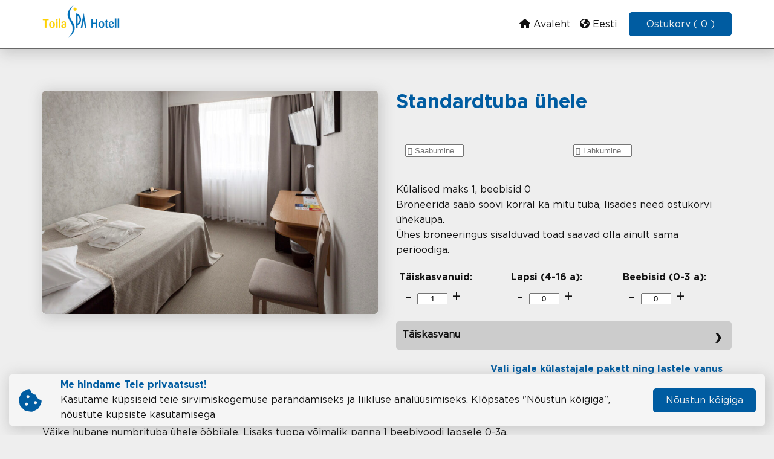

--- FILE ---
content_type: text/css
request_url: https://booking.toilaspa.ee/wp-content/themes/salboshotel/style.css?MDY6NDM6NTE=
body_size: 656
content:
/*
    Theme Name: Salbos - broneerimissüsteem hotellidele
    Description: Lihtne ja mugav veebiliides paketide või tubade broneerimiseks kliendi poolel.

    Text Domain: salboshotel
    Author: Confemar OÜ

    Version: 1.17.3
    Domain Path: /lang
*/


/* main style */

@font-face {
    font-family: 'Gotham-Regular';
    src: url(assets/css/fonts/GothamPro.ttf) format('truetype');
}

@font-face {
    font-family: 'Gotham-Bold';
    src: url(assets/css/fonts/GothamPro-Bold.ttf) format('truetype');
}

*{
    outline: none;
    position: relative;
    box-sizing: border-box;
}

html{
    width: 100%;
    height: 100%;
    font-size: 16px;
    font-family: 'Gotham-Regular';
	color: var(--font-color);
    line-height: 1.6em;
    overflow-x: hidden;
    overflow-y: scroll;
}

body{
    width: 100%;
    height: 100%;
    margin: 0;
    padding: 0;
    background-color: var(--bg-color);
}

b, strong{
    font-weight: normal !important;
    font-family: 'Gotham-Bold';
}

a:link, a:visited{
    color: var(--link-color);
}

ul{
    list-style: none;
    padding: 0;
    margin: 0;
}

ul:not(.woocommerce-error, .woocommerce-order-overview) li:not(.product, .select2-results__option)::before{
    content: "\25CF";
    color: var(--link-color);
    margin: 0 7px 0 0;
}

#page-content{
    display: flex;
    justify-content: space-between;
    align-items: flex-start;
    flex-wrap: wrap;
    width: 100%;
    max-width: var(--page-width);
    margin: 0 auto 50px auto;
}

#page-text-content{
    display: block;
    width: 100%;
    max-width: var(--page-width);
    padding: 0 15px;
    margin: 0 auto 50px auto;
}

h1, h2, h3{
    display: block;
    font-family: 'Gotham-Bold';
    font-weight: normal;
    color: var(--link-color);
}

hr.wp-block-separator{
    border: var(--border) solid var(--border-color);
    border-bottom: 0px;
    margin: 50px 0;
}

img:not(.logo-img){
    border-radius: var(--top-left) var(--top-right) var(--bottom-left) var(--bottom-right);
}

--- FILE ---
content_type: text/css
request_url: https://booking.toilaspa.ee/wp-content/themes/salboshotel/assets/css/content.css?MDY6NDM6NTE=
body_size: 5919
content:
/* navigation style */

#main-header-block{
    display: block;
    width: 100%;
    height: var(--header-size); 
    background-repeat: no-repeat;
    background-size: cover;
    background-position: center center;
    margin: 0 0 50px 0;
}

#header-block{
    display: block;
    width: 100%;
    height: 80px;
    margin: 0 0 50px 0;
}

.nav-block{
    display: block;
    position: fixed;
    top: 0;
    left: 0;
    right: 0;
    height: 80px;
    z-index: 10;
}

.nav-block::after{
    content: '';
    position: fixed;
    top: 0;
    left: 0;
    right: 0;
    height: 80px;
    background-color: var(--header-color);
    border-bottom: var(--border) solid var(--border-color);
    box-shadow: 3px 4px 22px 3px rgba(104, 104, 104, var(--box-shadow));
    opacity: var(--opacity);
    z-index: -1;
}

nav{
    display: flex;
    justify-content: space-between;
    align-items: center;
    width: 100%;
    height: 80px;
    max-width: var(--page-width);
    padding: 10px 15px;
    margin: 0 auto;
}

nav .logo img{
    width: auto;
    max-width: 190px;
    height: auto;
    max-height: 60px;
    -webkit-transition: all .4s ease;
    -moz-transition: all .4s ease;
    -o-transition: all .4s ease;
    -ms-transition: all .4s ease;
    transition: all .4s ease;
}

nav .checkout-countdown-wrapper{
    display: inline-block;
    width: 70px;
    margin: 10px 15px 10px 0;
}

nav .checkout-countdown-wrapper .checkout-countdown-content span,
nav .checkout-countdown-wrapper .checkout-countdown-content{
	display: inline-block;
    color: var(--error-color) !important;
}

nav .checkout-countdown-wrapper .checkout-countdown-content::before{
	color: var(--error-color);
    font-family: "Font Awesome 5 Free";
    content: "\f017";
    display: inline-block;
    padding: 10px 5px 10px 0;
}

.link-cont a:link, .link-cont a:visited,
.mob-link-cont a:link, .mob-link-cont a:visited{
    display: inline-block;
    font-family: 'Gotham-Regular';
    color: var(--header-font-color);
    text-decoration: none;
    padding: 10px 15px 10px 0;
    white-space: nowrap;
    -webkit-transition: all .4s ease;
    -moz-transition: all .4s ease;
    -o-transition: all .4s ease;
    -ms-transition: all .4s ease;
    transition: all .4s ease;
}

.link-cont a:hover,
.mob-link-cont a:hover{
    color: var(--header-link-color);
}

.link-cont button{
    background-color: var(--header-link-color) !important;
    border: var(--border) solid var(--header-link-color) !important;
}

.link-cont button:hover{
    color: var(--header-link-color) !important;
}

.lang-block{
    display: none;
    position: absolute;
    top: 63px;
    left: 100px;
    padding: 15px 30px;
    z-index: 3;
}

.lang-block::after{
    content: '';
    position: absolute;
    top: 0;
    left: 0;
    right: 0;
    bottom: 0;
    background: var(--header-color);
    border-bottom-left-radius: var(--bottom-left);
    border-bottom-right-radius: var(--bottom-right);
    opacity: var(--opacity);
    z-index: -1;
}

.lang-block a:link, .lang-block a:visited{
    display: block;
}

.mob-link-cont{
    display: none;
}

#mob-nav-block{
    display: none;
    position: absolute;
    top: 15px;
    right: -265px;
    width: 250px;
    height: calc( 100vh - 30px );
    background-color: var(--bg-color);
    box-shadow: 3px 4px 22px 3px rgba(104, 104, 104, var(--box-shadow));
    border-radius: var(--top-left) var(--top-right) var(--bottom-left) var(--bottom-right);
    padding: 15px 30px;
    z-index: 15;
    text-align: center;
}

#mob-nav-block .title{
    display: block;
    text-align: right;
    font-size: 24px;
    margin: 0 0 30px 0;
}


#mob-nav-block a:link, #mob-nav-block a:visited{
    display: block;
    font-family: 'Gotham-Regular';
    color: var(--font-color);
    text-decoration: none;
    text-align: center;
    padding: 15px 0;
    -webkit-transition: all .4s ease;
    -moz-transition: all .4s ease;
    -o-transition: all .4s ease;
    -ms-transition: all .4s ease;
    transition: all .4s ease;
}

#mob-nav-block a:hover{
    color: var(--link-color);
}


/* room search style */

#search-block{
    display: flex;
    justify-content: space-between;
    align-items: center;
    flex-wrap: wrap;
    position: absolute;
    bottom: 0;
    left: 0;
    right: 0;
    width: 100%;
    margin: 0 auto;
    max-width: 755px;
    padding: 10px 15px;
    text-align: center;
    z-index: 5;
}

#search-block::after{
    content: '';
    position: absolute;
    top: 0;
    bottom: 0;
    left: 0;
    right: 0;
    width: 100%;
    margin: 0 auto;
    max-width: 755px;
    background-color: var(--bg-color);
    border-top-left-radius: var(--top-left);
    border-top-right-radius: var(--top-right);
    opacity: var(--opacity);
    z-index: -1;
}

.salbos_arrival_depature{
    flex: 1 0 70%;
    display: flex;
    justify-content: left;
    align-items: center;
    flex-wrap: wrap;
}

.salbos_arrival_depature .arrival, .salbos_arrival_depature .depature{
    flex: 1 0 50%;
    padding: 0 15px 0 0;
}


/* category style */

#category-cont{
    display: flex;
    justify-content: center;
    align-items: flex-start;
    width: 100%;
    max-width: var(--page-width);
    margin: 0 auto 50px auto;
}

.cat-block{
    flex: 0 1 50%;
}

.cat-cont{
    display: block;
    background: var(--cont-color);
    text-decoration: none;
    margin: 15px;
    border-radius: var(--top-left) var(--top-right) var(--bottom-left) var(--bottom-right);
    box-shadow: 3px 4px 22px 3px rgba(104, 104, 104, var(--box-shadow));
    overflow: hidden;
    -webkit-transition: all .4s ease;
    -moz-transition: all .4s ease;
    -o-transition: all .4s ease;
    -ms-transition: all .4s ease;
    transition: all .4s ease;
}

.cat-cont:hover{
    padding: 15px;
    margin: 0;
}

.cat-cont img{
    width: calc( 100% + 30px );
    height: 200px;
    margin: -15px -15px 0 -15px;
    object-fit: cover;
}

.cat-cont .title{
    display: block;
    text-align: center;
    font-size: 24px;
    color: var(--link-color);
    padding: 20px 0;
}


/* woocommerce style */

.woocommerce{
    display: flex;
    justify-content: space-between;
    align-items: center;
    flex-wrap: wrap;
    width: 100%;
    max-width: var(--page-width);
    color: var(--font-color);
}

.woocommerce .single-product{
    width: 100%; 
}

.woocommerce .single-product .product{
    display: flex;
    justify-content: space-between;
    align-items: flex-start;
    flex-wrap: wrap;
}

.woocommerce img, .woocommerce-page img{
    max-width: none !important;
}

.woocommerce-result-count{
    flex: 1 0 50%;
    font-family: 'Gotham-Bold';
    padding: 0 0 0 15px;
}

.woocommerce-ordering{
    flex: 1 0 50%;
    max-width: 300px;
    padding: 0 15px 0 0;
}

.woocommerce ul.products{
    flex: 1 0 100%;
    display: flex;
    justify-content: center;
    align-items: stretch;
    flex-wrap: wrap;
}

.woocommerce ul.products li.product a, .woocommerce ul.products li.product a{
    display: block;
    width: auto !important;
    background-color: var(--cont-color);
    border-radius: var(--top-left) var(--top-right) var(--bottom-left) var(--bottom-right);
    box-shadow: 3px 4px 22px 3px rgba(104, 104, 104, var(--box-shadow));
    width: 100%;
    padding: 15px;
    margin: 15px;
    overflow: hidden;
    -webkit-transition: all .4s ease;
    -moz-transition: all .4s ease;
    -o-transition: all .4s ease;
    -ms-transition: all .4s ease;
    transition: all .4s ease;
}

.woocommerce ul.products li.product:hover > a{
    padding: 30px;
    margin: 0;
}

.woocommerce ul.products li.product a img{
    width: calc( 100% + 60px ) !important;
    margin: -30px -30px 0 -30px !important;
    object-fit: cover;
}

.woocommerce ul.products li.product .button{
    display: none !important;
}

.woocommerce ul.products li.product a .woocommerce-loop-product__title,
.woocommerce ul.products li.product a .woocommerce-loop-category__title{
    display: -webkit-box;
    font-family: 'Gotham-Bold';
    color: var(--link-color);
    padding: 10px 0 !important;
    height: 65px;
    overflow: hidden;
    white-space: pre-wrap;
    -webkit-box-orient: vertical;
    -webkit-line-clamp: 2;
}

.woocommerce ul.products li.product a .woocommerce-loop-category__title{
    height: 65px;
    white-space: normal;
    -webkit-line-clamp: 2;
}

.woocommerce ul.products li.product a > div{
    display: -webkit-box;
    height: 95px;
    overflow: hidden;
    white-space: pre-wrap;
    -webkit-box-orient: vertical;
    -webkit-line-clamp: 4;
    color: var(--font-color) !important;
}

.woocommerce span.onsale{
    background-color: var(--link-color) !important;
    color: var(--cont-color) !important;
    border-radius: 0px !important;
    border-radius: var(--top-left) var(--top-right) var(--bottom-left) var(--bottom-right) !important;
    padding: 10px !important;
    margin: 0 !important;
    min-height: auto !important;
    line-height: 1em !important;
}

.woocommerce .price{
    display: block;
    font-family: 'Gotham-Bold';
    color: var(--link-color) !important;
    padding: 10px 0 0 0;
}

.wp-block-themeisle-blocks-advanced-columns{
    margin: 0 0 30px 0 !important;
}


/* product page */

.woocommerce-product-gallery{
    flex: 1 0 50%;
    padding: 0 15px 30px 15px;
    margin: 0 !important;
}

.woocommerce-product-gallery .woocommerce-product-gallery__trigger{
    display: none;
}

.woocommerce-product-gallery .flex-viewport, .woocommerce-product-gallery__wrapper{
    width: 100%;
    box-shadow: 3px 4px 22px 3px rgba(104, 104, 104, var(--box-shadow));
    overflow: hidden;
    background: #ffffff !important;
    border-radius: var(--top-left) var(--top-right) var(--bottom-left) var(--bottom-right);
}

.woocommerce-product-gallery .woocommerce-product-gallery__image img{
    width: 100%;
    object-fit: cover;
    vertical-align: middle;
    cursor: default;
}

.flex-control-nav{
    display: block;
    padding: 15px 15px 0 15px !important;
    text-align: center;
}

.flex-control-nav li{
    display: inline-block;
    width: 15px !important;
    height: 15px !important;
    margin: 0 3px !important;
    float: none !important;
    background-color: var(--subfont-color);
    border-radius: 50%;
    line-height: normal;
    cursor: pointer;
    overflow: hidden;
    -webkit-transition: all .4s ease;
    -moz-transition: all .4s ease;
    -o-transition: all .4s ease;
    -ms-transition: all .4s ease;
    transition: all .4s ease;
}

.flex-control-nav li:has(> .flex-active){
    background-color: var(--font-color);
}


.flex-control-nav li img{
    opacity: 0 !important;
}

.flex-control-nav li:hover{
    background-color: var(--font-color);
}

.entry-summary{
    flex: 1 0 50%;
    padding: 0 15px;
    margin-bottom: 0 !important;
}

.product_title{
    font-family: 'Gotham-Bold';
    line-height: 40px;
    color: var(--link-color);
}

.woocommerce-product-details__short-description, .product_meta,
.woocommerce-tabs, .related, .woocommerce-result-count, .woocommerce-ordering{
    display: none;
}

#salbos_product_data_form{
    display: flex;
    justify-content: space-between;
    align-items: center;
    flex-wrap: wrap;
    margin: 0 !important;
}

#salbos_product_data_form > *{
    flex: 1 0 100%;
}

#salbos_product_data_form .arrival, #salbos_product_data_form .depature{
    flex: 1 0 50%;
    padding: 0 15px 20px 15px;
}

#salbos_product_data_form #salbos_quantity_show{
    padding: 0 0 20px 0;
}

#salbos_product_data_form #salbos_price_show{
    display: block;
    padding: 0 15px 20px 15px;
    font-family: 'Gotham-Bold';
    text-align: right;
}

#salbos_product_data_form .add_to_cart_button{
    color: var(--bg-color);
    background-color: var(--link-color);
    border: var(--border) solid var(--link-color);
    border-radius: var(--top-left) var(--top-right) var(--bottom-left) var(--bottom-right);
    font-family: 'Gotham-Regular';
    text-decoration: none;
    overflow: hidden;
    float: right;
}

#salbos_product_data_form .add_to_cart_button:disabled{
    --form-control-color: var(--subfont-color);
    color: var(--font-color) !important;
    border: 1px solid var(--subfont-color) !important;
    background-color: var(--bg-color) !important;
    cursor: not-allowed;
}


.woocommerce-Tabs-panel, .woocommerce-Tabs-panel > *{
    color: var(--font-color) !important;
    padding: 0 15px !important;
    margin: 0 !important;
}

.woocommerce-Tabs-panel ul{
    padding: 0 0 15px 30px; 
}

#salbos_product_data_form .guests{
    display: flex;
    justify-content: flex-start;
    align-content: center;
    flex-wrap: wrap;
}

#salbos_product_data_form .guests div:not([class]) label, .checkout-countdown-content span{
    display: block;
    font-family: 'Gotham-Bold' !important;
    white-space: nowrap;
}

#salbos_product_data_form .guests div:not([class]){
    flex: 0 1 33.3333%;
    padding: 20px 5px;
}

#salbos_product_data_form .guests div:not([class]) button{
    width: 30px !important;
    color: var(--font-color) !important;
    background-color: transparent !important;
    border: 0px !important;
    font-size: 24px !important;
}

#salbos_product_data_form .guests div:not([class]) input, .tabs .tab input[type=number]{
    display: inline-block;
    width: 50px;
    padding: 0;
    text-align: center;
}

.tabs .tab-content input[type=number]{
    margin: 0 0 0 10px;
}

.tabs .tab{
    border-radius: var(--top-left) var(--top-right) var(--bottom-left) var(--bottom-right);
    margin: 0 0 20px 0;
}

.tabs .tab-label{
    align-items: center;
    padding: 10px !important;
    background: var(--subfont-color) !important;
    flex-wrap: wrap;
}

.tabs .tab-label::after{
    position: absolute;
    right: 15px;
}

.tabs .tab-label span:nth-child(2){
    padding: 0 20px 0 0;
}

.tabs .tab-label span:nth-child(2){
    padding: 0 20px 0 0;
    white-space: nowrap;
}

.tabs .tab > .tab-content{
    background: var(--cont-color);
    border: var(--border) solid var(--subfont-color) !important;
    overflow: hidden;
    border-bottom-left-radius: var(--bottom-left);
    border-bottom-right-radius: var(--bottom-right);
}

.tabs .info{
    display: block;
    margin: 0 0 15px 0;
}

.tabs .tab-package-list .package_category{
    display: block;
    margin: 5px 0 10px 0;
    font-family: 'Gotham-Bold';
}

.tabs .tab-package-list .package_select{
    padding: 0 15px;
}

.tabs .package_select > label{
    display: block;
    padding: 10px 0 0 0;
    font-family: 'Gotham-Bold';
}

.tabs .package_select input[type=radio], .tabs .package_select input[type=checkbox]{
    margin: 0 10px 0 0;
}

.tabs a.more:link, .tabs a.more:visited{
    display: inline-block;
    margin: 0 0 0 5px;
    color: var(--link-color);
    white-space: nowrap;
}

.woocommerce-notices-wrapper{
    display: block;
    width: 100%;
    padding: 0 15px 20px 15px;
}

.wc-empty-cart-message{
    display: block;
    width: 100%;
    padding: 0 15px;
}

.woocommerce-message, .woocommerce-error, .woocommerce-info,
.wc-block-components-notice-banner{
    display: block;
    width: 100% !important;
    padding: 15px 15px 15px 50px !important;
    margin: 0 0 20px 0 !important;
    line-height: 40px !important;
    border-top: 0px !important;
    border: var(--border) solid var(--success-color) !important;
    color: var(--font-color) !important;
    font-family: 'Gotham-Bold' !important;
    background-color: var(--cont-color) !important;
    border-radius: var(--top-left) var(--top-right) var(--bottom-left) var(--bottom-right);
}

.woocommerce-error, .wc-block-components-notice-banner.is-error{
    border: var(--border) solid var(--error-color) !important;
}

.woocommerce-info, .wc-block-components-notice-banner.is-info{
    border: var(--border) solid var(--info-color) !important;
}

.woocommerce-message::before{
    color: var(--success-color) !important;
}

.wc-block-components-notice-banner.is-success>svg{
    background-color: var(--success-color) !important;
    margin: 8px 0 0 0;
}

.woocommerce-error::before{
    color: var(--error-color) !important;
}

.wc-block-components-notice-banner.is-error>svg{
    background-color: var(--error-color) !important;
    margin: 8px 0 0 0;
}

.woocommerce-info::before{
    color: var(--info-color) !important;
}

.wc-block-components-notice-banner.is-info>svg{
    background-color: var(--info-color) !important;
    margin: 8px 0 0 0;
}

.woocommerce-message a, .woocommerce-error a, .woocommerce-info a,
.wc-block-components-notice-banner a{
    color: var(--link-color);
    white-space: nowrap !important;
}

.product-content{
    width: 100%;
    padding: 20px 15px 0 15px;
    font-family: 'Gotham-Regular';
}

.product-content br{
    content: "";
    display: block;
    height: 0px;
}

.product-content ul{
    padding: 0 0 0 30px;
}

.product-content ul li p{
    display: inline-block;
    margin: 0;
}

#salbos_product_data_form h2{
    display: block;
    font-size: 16px !important;
}

#salbos_product_data_form hr{
    display: none;
}

#salbos_product_data_form label > span:nth-child(2)::before{
    content: '|';
    padding: 0 10px;
}

label[for=salbos_birthday_day], label[for=salbos_firstname], label[for=salbos_surname]{
    display: block;
    padding: 10px 0;
}

#salbos_birthday_day, #salbos_birthday_month, #salbos_birthday_year{
    display: inline-block;
    width: 33.3333%;
}

#salbos_product_data_form .salbos_datepicker{
    flex: 1 0 50%;
}

#salbos_product_data_form #times{
    flex: 1 0 50%;
    text-align: center;
    margin: 20px 0;
}


/* cart page */

.return-to-shop, button[name=update_cart]{
    display: none !important;
}

.woocommerce-cart-form{
    width: 100%;
    padding: 0 15px;
}

.woocommerce-cart-form table.shop_table{
    border: 0px !important;
    margin: 0 0 20px 0 !important;
    background-color: var(--cont-color);
    border-radius: var(--top-left) var(--top-right) var(--bottom-left) var(--bottom-right) !important;
    color: var(--font-color);
    table-layout: initial;
}

.woocommerce-cart-form table.shop_table th{
    font-family: 'Gotham-Bold';
    padding: 0 2px 15px 2px !important;
    font-weight: normal !important;
    overflow: hidden;
    white-space: nowrap;
    color: var(--font-color);
    border-bottom: 1px solid var(--subfont-color);
}

.woocommerce-cart-form table.shop_table tr{
    display: table-row;
}

.woocommerce-cart-form table.shop_table tr td{
    padding: 15px 10px;
    vertical-align: middle;
    overflow-x: hidden;
    border-top: 1px solid var(--subfont-color);
}

.woocommerce-cart-form table.shop_table a.remove{
    font-family: 'Gotham-Bold';
    font-size: 24px;
    font-weight: normal !important;
    color: var(--error-color) !important;
    -webkit-transition: all .4s ease;
    -moz-transition: all .4s ease;
    -o-transition: all .4s ease;
    -ms-transition: all .4s ease;
    transition: all .4s ease;
}

.woocommerce-cart-form table.shop_table a.remove:hover{
    color: var(--cont-color) !important;
    background: var(--error-color) !important;
}

.woocommerce-cart-form table.shop_table img{
    width: 80px !important;
    height: 80px !important;
    object-fit: cover;
    border-radius: var(--top-left) var(--top-right) var(--bottom-left) var(--bottom-right) !important;
    box-shadow: 3px 4px 22px 3px rgba(104, 104, 104, var(--box-shadow));
}

.woocommerce-cart-form table.shop_table .product-name a{
    display: block;
    font-family: 'Gotham-Bold';
    color: var(--link-color);
    margin: 0 0 10px 0;
}

.woocommerce td.product-name dl.variation p{
    margin-bottom: 1em !important;
}

.woocommerce-cart-form table.shop_table .product-subtotal .amount{
    font-family: 'Gotham-Bold';
}

.woocommerce-cart-form table.cart td.actions .coupon #coupon_code{
    display: inline-block;
    width: 100%;
    max-width: 150px;
    margin: 0 20px 20px 0;
}

.cart_totals{
    padding: 0 15px;
}

.cart_totals h2{
    display: block;
    font-family: 'Gotham-Bold';
    font-size: 18px;
    color: var(--link-color);
    margin: 0 0 20px 0;
}

.cart_totals table.shop_table{
    border: 0px !important;
    background-color: var(--cont-color);
    border-radius: var(--top-left) var(--top-right) var(--bottom-left) var(--bottom-right) !important;
    color: var(--font-color);
    table-layout: initial;
}

.cart_totals table.shop_table th{
    font-family: 'Gotham-Bold';
    font-weight: normal !important;
    white-space: nowrap;
    color: var(--font-color);
}

.cart_totals table.shop_table a{
    font-family: 'Gotham-Bold';
    color: var(--error-color);
    margin: 0 0 10px 0;
}

.cart_totals .wc-proceed-to-checkout{
    text-align: right;
}


/* checout page */

.woocommerce-form-coupon-toggle, .woocommerce-checkout{
    display: block;
    width: 100%;
}

.woocommerce-form-coupon{
    display: block;
    width: 100%;
    margin: 0 0 20px 0 !important;
    border-radius: var(--top-left) var(--top-right) var(--bottom-left) var(--bottom-right) !important;
    border: var(--border) solid var(--info-color) !important;
}

#customer_details > div{
    padding: 0 15px;
    margin: 0 0 20px 0;
}

.woocommerce-billing-fields h3, .woocommerce-additional-fields h3{
    display: block;
    font-family: 'Gotham-Bold';
    color: var(--link-color);
    margin: 0 0 20px 0;
}

.required, .woocommerce form .form-row.woocommerce-invalid label{
    color: var(--error-color) !important;
}

#order_review_heading{
    display: block;
    font-family: 'Gotham-Bold';
    color: var(--link-color);
    margin: 0 0 20px 0;
    padding: 0 15px;
}

#order_review{
    padding: 0 15px;
}

#order_review table.shop_table{
    border: 0px !important;
    padding: 15px;
    background-color: var(--cont-color);
    border-radius: var(--top-left) var(--top-right) var(--bottom-left) var(--bottom-right) !important;
    color: var(--font-color);
    table-layout: initial;
    box-shadow: 3px 4px 22px 3px rgba(104, 104, 104, var(--box-shadow));
}

#order_review table.shop_table th{
    font-family: 'Gotham-Bold';
    font-weight: normal !important;
    white-space: nowrap;
    color: var(--font-color);
}

#order_review table.shop_table a{
    font-family: 'Gotham-Bold';
    color: var(--error-color);
    margin: 0 0 10px 0;
}

.woocommerce-checkout-payment{
    padding: 15px;
    background-color: var(--cont-color) !important;
    border-radius: var(--top-left) var(--top-right) var(--bottom-left) var(--bottom-right) !important;
    color: var(--font-color);
    box-shadow: 3px 4px 22px 3px rgba(104, 104, 104, var(--box-shadow));
}

.woocommerce-checkout #payment div.payment_box{
    border-radius: var(--top-left) var(--top-right) var(--bottom-left) var(--bottom-right) !important;
}

.woocommerce-checkout-payment .payment_box{
    background-color: var(--font-color) !important;
    color: var(--cont-color) !important;
}

.woocommerce-checkout-payment div.payment_box::before{
    border: 1em solid var(--font-color) !important;
    border-right-color: transparent !important;
    border-left-color: transparent !important;
    border-top-color: transparent !important;
}


/* checkout success page */

.woocommerce-order{
    width: 100%;
    padding: 0 15px;
}

.woocommerce-order .woocommerce-notice--success{
    display: block;
    font-family: 'Gotham-Bold';
    font-size: 18px;
    color: var(--success-color);
    margin: 0 0 20px 0;
}

.woocommerce ul.order_details{
    margin: 0 0 20px 0 !important;
}

.woocommerce ul.order_details li{

    margin: 5px 15px 5px 0 !important;
    padding: 0 15px 0 0 !important;
}

.woocommerce-order-details .woocommerce-order-details__title{
    display: block;
    font-family: 'Gotham-Bold';
    color: var(--link-color);
    margin: 20px 0 10px 0;
}

.woocommerce-order-details table.woocommerce-table--order-details,
table.woocommerce_deposits_parent_order_summary{
    width: 100% !important;
    border: 0px !important;
    background-color: var(--cont-color);
    border-radius: var(--top-left) var(--top-right) var(--bottom-left) var(--bottom-right) !important;
    color: var(--font-color);
    table-layout: initial;
}

.woocommerce-order-details table.woocommerce-table--order-details th,
table.woocommerce_deposits_parent_order_summary th{
    font-family: 'Gotham-Bold';
    font-weight: normal !important;
    white-space: nowrap;
    color: var(--font-color);
    padding: 9px 12px;
    line-height: 1.5em;
    text-align: left;
}

.woocommerce-order-details table.woocommerce-table--order-details a,
table.woocommerce_deposits_parent_order_summary a{
    font-family: 'Gotham-Bold';
    color: var(--link-color);
}

table.woocommerce_deposits_parent_order_summary .order_item td{
    border-top: 1px solid rgba(0,0,0,.1);
    padding: 9px 12px;
    vertical-align: middle;
    line-height: 1.5em;
}

.woocommerce-column__title{
    font-family: 'Gotham-Bold';
    color: var(--link-color);
    margin: 0 0 20px 0;
}

.woocommerce-customer-details address{
    border: 0px !important;
    background-color: var(--cont-color);
    border-radius: var(--top-left) var(--top-right) var(--bottom-left) var(--bottom-right) !important;
    color: var(--font-color);
    box-shadow: 3px 4px 22px 3px rgba(104, 104, 104, var(--box-shadow));
    padding: 15px !important;
}

.switch-candy{
    height: 40px !important;
    border-radius: 20px !important;
    text-shadow: none !important;
    box-shadow: none !important;
    font-weight: normal !important;
}

.switch-candy a{
    border: 0px !important;
    box-shadow: none !important;
}

#wc-deposits-options-form input.input-radio:enabled ~ label{
    background-color: var(--text-color) !important;
    color: var(--cont-color) !important;
    line-height: 40px !important;
}

.switch-candy input:checked + label{
    text-shadow: none !important;
}

#wc-deposits-options-form div a.wc-deposits-switcher{
    background: var(--link-color) !important;
    border-radius: 20px !important;
}

/* checkin page */

#salboscheckin{
    display: block;
    width: 100%;
    padding: 0 15px;
}

#salboscheckin .error{
    display: block;
    width: 100%;
    background-color: var(--cont-color);
    color: var(--font-color);
    border: var(--border) solid var(--border-color) !important;
    border-radius: var(--top-left) var(--top-right) var(--bottom-left) var(--bottom-right) !important;
    padding: 15px;
    margin: 20px 0;
}

#salboscheckin form{
    display: block;
    width: 100%;
    color: var(--font-color) !important;
    text-align: center;
}

#salboscheckin form input{
    display: inline-block;
    width: 100%;
    max-width: 300px;
    margin: 10px 0 0 0;
}

#salboscheckin form .clear{
    display: inline-block;
    width: 100%;
    margin: 10px 0 20px 0;
}

#salboscheckin form .row{
    display: block;
    margin: 0 0 5px 0;
}

#salboscheckin form .row .value{
    font-family: 'Gotham-Bold';
    text-align: left;
}

.clienteditmedical > .row .value{
    display: block;
    font-family: 'Gotham-Bold';
    color: var(--link-color);
    text-align: left;
    margin: 15px 0 0 0;
}

#salboscheckin form > .row:first-of-type{
    display: block;
    font-size: 24px;
    color: var(--success-color);
    margin: 0 0 10px 0;
}

#salbos-toad .room .inputrow{
    text-align: left;
    padding: 0 10px 10px 10px;
}

#salbos-toad .room .req label::after, #salboscheckin .req label::after{
    content: '*';
    display: inline-block;
    margin: 0 0 0 3px;
    color: var(--error-color);
}

#salboscheckin form .inputrow select, #salboscheckin form .inputrow input{
    display: inline-block;
    width: 100%;
    max-width: 300px;
    margin: 0 0 10px 10px;
}

#salboscheckin form .client .inputrow select, #salboscheckin form .client .inputrow input,
#salboscheckin .clienteditmedical .inputrow select, #salboscheckin .clienteditmedical .inputrow input{
    display: block;
    max-width: none;
}

#salboscheckin form .inputrow input[type=checkbox]{
    display: inline-block;
    width: auto;
    margin: 0 0 0 10px;
}

#salbos-toad .room{
    display: flex !important;
    justify-content: center;
    align-items: stretch;
    flex-wrap: wrap;
    background-color: var(--cont-color);
    box-shadow: 3px 4px 22px 3px rgba(104, 104, 104, var(--box-shadow));
    padding: 15px 0;
    margin: 30px 0 0 0;
    border-radius: var(--top-left) var(--top-right) var(--bottom-left) var(--bottom-right) !important;
}

#salbos-toad .room .roomtitle{
    flex: 1 0 100%;
    text-align: center;
    font-family: 'Gotham-Bold';
    font-size: 18px;
    color: var(--link-color);
    margin: 0 0 20px 0;
}

#salbos-toad .room .client, .clienteditmedical{
    flex: 1 0 25%;
    padding: 0 15px 20px 15px;
    text-align: left;
}

#salbos-toad .room .row{
    white-space: nowrap;
}

#salbos-toad .room .client .tlb_text{
    font-family: 'Gotham-Bold';
}

#salbos-toad .room .package{
    display: block;
    color: var(--link-color);
    font-family: 'Gotham-Bold';
    margin: 7px 0;
    text-align: left;
}

#salbos-toad .room .client .row:not(.package, .tlb_text) .value{
    display: inline-block;
    font-family: 'Gotham-Bold';
    margin: 0 0 0 5px;
}

#salbos-toad .room .client button{
    margin: 10px 0 0 0;
}

.montonio-payments-country-dropdown{
	width: 100% !important;
	max-width: 200px;
	background-color: var(--cont-color) !important;
    border-radius: var(--top-left) var(--top-right) var(--bottom-left) var(--bottom-right);
}

.montonio-bank-items--grid .montonio-bank-item img{
    width: 100%;
}

/* button style */

.wc-block-components-notice-banner>.wc-block-components-notice-banner__content .wc-forward{
    background: red !important;
}

button, .button, .salbos_search{
    display: inline-block !important;
    width: 170px !important;
    height: 40px !important;
    line-height: 40px !important;
    padding: 0px !important;
    color: var(--bg-color) !important;
    text-align: center;
    background-color: var(--link-color) !important;
    border: var(--border) solid var(--link-color) !important;
    border-radius: var(--top-left) var(--top-right) var(--bottom-left) var(--bottom-right) !important;
    font-family: 'Gotham-Regular' !important;
    font-size: 16px !important;
    font-weight: normal !important;
    text-decoration: none !important;
    cursor: pointer;
    overflow: hidden;
    opacity: 1 !important;
    -webkit-transition: all .4s ease;
    -moz-transition: all .4s ease;
    -o-transition: all .4s ease;
    -ms-transition: all .4s ease;
    transition: all .4s ease;
}

button:hover, .button:hover, .salbos_search:hover{
    background-color: var(--bg-color) !important;
    color: var(--link-color) !important;
}


/* input style */

input[type=text], input[type=number], input[type=tel], input[type=email], select:not(.ui-datepicker-month, .ui-datepicker-year), textarea{
    display: block;
    width: 100%;
    height: 40px;
    line-height: 40px;
    background-color: transparent;
    border: 0;
    border-bottom: var(--border) solid var(--font-color);
    padding: 0 15px;
    font-family: 'Gotham-Regular', FontAwesome;
    font-size: 16px;
    color: var(--font-color);
    -webkit-transition: all .4s ease;
    -moz-transition: all .4s ease;
    -o-transition: all .4s ease;
    -ms-transition: all .4s ease;
    transition: all .4s ease;
}

select:not(.ui-datepicker-month, .ui-datepicker-year) option{
    background-color: var(--cont-color);
}

textarea{
    border: var(--border) solid var(--font-color);
    height: 150px !important;
    padding: 10px;
    resize: none;
    border-radius: var(--top-left) var(--top-right) var(--bottom-left) var(--bottom-right) !important;
}

input[type=text]:focus, input[type=number]:focus{
    border-bottom: 1px solid var(--link-color);
    color: var(--link-color);
}

textarea:focus{
    border: 1px solid var(--link-color);
    color: var(--link-color);
}

input[type=text].error, input[type=number].error, .woocommerce form .form-row.woocommerce-invalid .select2-container, .woocommerce form .form-row.woocommerce-invalid input.input-text, .woocommerce form .form-row.woocommerce-invalid select{
    border-bottom: 1px solid var(--error-color) !important;
}

input[type=text].success, input[type=number].success, .woocommerce form .form-row.woocommerce-validated input.input-text, .woocommerce form .form-row.woocommerce-validated select{
    border-bottom: 1px solid var(--success-color) !important;
}

.select2-selection, .select2-selection__rendered{
    height: 40px !important;
    line-height: 40px !important;
    background-color: transparent !important;
}

.select2-container--default .select2-selection--single{
    border: 0 !important;
    background-color: transparent !important;
    border-bottom: var(--border) solid var(--font-color) !important;
    border-radius: 0px !important;
}

.select2-container--default .select2-selection--single .select2-selection__arrow{
    top: 10px !important;
}

.select2-dropdown{
    top: 4px;
    border: var(--border) solid var(--font-color) !important;
    background-color: var(--cont-color) !important;
    z-index: 4 !important;
}

.select2-container--default .select2-search--dropdown .select2-search__field{
    border: var(--border) solid var(--font-color) !important;
}

.select2-container--default .select2-results__option--highlighted{
    background-color: var(--link-color) !important;
    color: var(--cont-color) !important;
}

input[type=checkbox], input[type=radio]{
    display: inline-grid !important;
    -webkit-appearance: none;
    appearance: none;
    background-color: var(--cont-color);
    margin: 0 auto;
    font: inherit;
    color: var(--font-color);
    width: 16px !important;
    height: 16px;
    border: 1px solid var(--font-color);
    border-radius: 3px;
    place-content: center;
    cursor: pointer;
}

input[type=radio]{
    border-radius: 50%;
}

input[type=checkbox]::before, input[type=radio]::before{
    content: "";
    width: 10px;
    height: 10px;
    clip-path: polygon(14% 44%, 0 65%, 50% 100%, 100% 16%, 80% 0%, 43% 62%);
    transform: scale(0);
    transform-origin: bottom left;
    transition: 120ms transform ease;
    box-shadow: inset 10px 10px var(--link-color);
}

input[type=radio]::before{
    clip-path: circle(50%);
    transform-origin: center;
}

input[type=checkbox]:checked::before, input[type=radio]:checked::before{
    transform: scale(1);
}

input[type=checkbox]:focus, input[type=radio]:focus{
    border: 1px solid var(--link-color);
}

input[type=checkbox]:disabled, input[type=radio]:disabled{
    --form-control-color: var(--subfont-color);
    color: var(--subfont-color);
    border: 1px solid var(--subfont-color);
    cursor: default;
}


/* footer style */

footer{
    display: block;
    width: 100%;
    background-color: var(--footer-color);
    padding: 0 0 50px 0;
}

.footer-content{
    display: flex;
    justify-content: space-between;
    align-items: stretch;
    flex-wrap: wrap;
    width: 100%;
    max-width: var(--page-width);
    border-top: var(--border) solid var(--font-color);
    color: var(--footer-font-color);
    padding: 50px 0 0 0;
    margin: 0 auto;
}

.footer-content.row{
    flex-direction: row;
}

.footer-content.row-reverse{
    flex-direction: row-reverse;
}

.footer-content.column{
    flex-direction: column;
}

.footer-content.column-reverse{
    flex-direction: column-reverse;
}

.footer-content.row .footer-block, .footer-content.row-reverse .footer-block{
    flex: 1 0 25%;
    padding: 0 15px;
}

.footer-content.column .footer-block, .footer-content.column-reverse .footer-block{
    flex: 1 0 100%;
    padding: 15px 15px;
    text-align: center;
}

.footer-block .title{
    display: block;
    font-family: 'Gotham-Bold';
    color: var(--link-color);
    margin: 0 0 20px 0;
}

.footer-block .nav-content a:link, .footer-block .nav-content a:visited{
    color: var(--footer-font-color);
    text-decoration: none;
    white-space: nowrap;
    -webkit-transition: all .4s ease;
    -moz-transition: all .4s ease;
    -o-transition: all .4s ease;
    -ms-transition: all .4s ease;
    transition: all .4s ease;
}

.footer-block .nav-content a:hover{
    color: var(--footer-link-color);
}

.footer-content.row .footer-block .contact-content span, .footer-content.row-reverse .footer-block .contact-content span,
.footer-content.row .footer-block .nav-content a, .footer-content.row-reverse .footer-block .nav-content a{
    display: block;
}

.footer-content.column .footer-block .contact-content span, .footer-content.column-reverse .footer-block .contact-content span,
.footer-content.column .footer-block .nav-content a, .footer-content.column-reverse .footer-block .nav-content a{
    display: inline-block;
    padding: 5px;
    white-space: nowrap;
}

.footer-block .contact-content a:link, .footer-block .contact-content a:visited{
    color: var(--footer-link-color);
    text-decoration: none;
}

.footer-block .social-content a:link, .footer-block .social-content a:visited{
    color: var(--footer-font-color);
    text-decoration: none;
    font-size: 24px;
    margin: 0 15px 0 0;
    -webkit-transition: all .4s ease;
    -moz-transition: all .4s ease;
    -o-transition: all .4s ease;
    -ms-transition: all .4s ease;
    transition: all .4s ease;
}

.footer-block .social-content a:hover{
    color: var(--footer-link-color);
}

.footer-block .additional-content > *{
    color: var(--footer-font-color) !important;
}

.footer-block .additional-content > a{
    color: var(--footer-link-color) !important;
    text-decoration: none;
}

.footer-author{
    display: block;
    width: 100%;
    max-width: 1170px;
    text-align: right;
    padding: 30px 15px 0 15px;
}

.footer-author a:link, .footer-author a:visited{
    color: var(--bg-color);
    text-decoration: none;
}

.footer-author a:hover{
    color: var(--footer-link-color);
}


/* cookie style */

#cookie-block{
    display: flex;
    justify-content: space-between;
    align-items: center;
    flex-wrap: wrap;
    position: fixed;
    left: 15px;
    right: 15px;
    bottom: 15px;
    margin-left: auto;
    margin-right: auto;
    padding: 0 15px;
    background-color: var(--cont-color);
    box-shadow: 3px 4px 22px 3px rgba(104, 104, 104, var(--box-shadow));
    border-radius: var(--top-left) var(--top-right) var(--bottom-left) var(--bottom-right) !important;
}

#cookie-block i{
    width: 40px;
    height: 40px;
    line-height: 40px;
    font-size: 40px;
    color: var(--link-color);
    vertical-align: middle;
    margin: 5px auto;
    text-align: center;
}

#cookie-block span{
    flex: 1 0 60%;
    margin: 5px 30px;
}

#cookie-block span .title{
    display: block;
    font-family: 'Gotham-Bold';
    color: var(--link-color);
}

#cookie-block .cookie-btn{
    margin: 5px auto;
}


/* 404 page */

.error-404{
    display: block;
    width: 100%;
    padding: 0 15px;
    margin: 100px auto 50px auto;
    text-align: center;
}

.error-404 h1{
    display: block;
    font-size: 24px;
    color: var(--font-color);
}

.error-404 h2{
    display: block;
    font-size: 10vw;
    margin: 30px 0;
    color: var(--link-color);
}


/* tablet screen < 768px */

@media only screen and (max-width: 768px){

    #main-header-block{
        height: var(--header-size);
    }

    .link-cont{
        display: none;
    }

    .mob-link-cont, #mob-nav-block{
        display: block;
    }

    #salbos_search{
        margin: 20px auto 0 auto;
    }


    #category-cont, #salbos-toad .room{
        flex-wrap: wrap;
    }

    .salbos_arrival_depature, .cat-block, .woocommerce-product-gallery, .product-desc-block, #cookie-block span{
        flex: 1 0 100%;
    }

    .footer-block, #salbos-toad .room .client{
        flex: 1 0 50%;
    }

    .woocommerce ul.products li.product, .woocommerce-page ul.products li.product {
        flex: 0 1 50%;
    }

    .woocommerce-cart-form table.shop_table a.remove, #cookie-block span{
        margin: 0 auto;
    }

    .error-404 h2{
        font-size: 77px;
    }

}

/* tablet screen < 425px */

@media only screen and (max-width: 425px){

    .salbos_arrival_depature .arrival{
        flex: 1 0 100%;
        padding: 0;
    }

    .salbos_arrival_depature .depature{
        flex: 1 0 100%;
        padding: 0;
        margin: 20px 0 0 0;
    }

    .footer-block, #salbos_guests .tab-label span,
    #salbos_product_data_form .arrival, #salbos_product_data_form .depature,
    .footer-block, #salbos-toad .room .client{
        flex: 1 0 100%;
    }

    .woocommerce-result-count{
        flex: 1 0 100%;
        text-align: center;
        padding: 0 !important;
    }
    
    .woocommerce-ordering{
        flex: 1 0 100%;
        padding: 0 15px !important;
        max-width: none;
    }

    .woocommerce ul.products li.product, .woocommerce-page ul.products li.product {
        flex: 0 1 100%;
    }

    #salboscheckin form .inputrow select, #salboscheckin form .inputrow input {
        margin: 0 0 10px 0;
    }

}

--- FILE ---
content_type: text/css
request_url: https://booking.toilaspa.ee/wp-content/plugins/salbos/assets/css/salbos.css?ver=2.23
body_size: 424
content:
@charset "UTF-8";

.clear {
	clear: both
}

.salbos .price {
	background: inherit;
	font-weight: 700;
}


.salbos #overlay{
    position: absolute;
    top:0px;
    left:0px;
    width: 100%;
    height: 100%;
    background: black;
    opacity: .1;
	z-index: 10000000;
	cursor: progress;
}

.salbos .salbos_time_field {
	background: inherit;
	float: left;
	width: 100px;
	height: 30px;
	margin: 2px;
	border: 1px solid #aaa;
	text-align: center;
	vertical-align: middle;
	cursor: pointer;
	border-radius: 4px;
}


.salbos .salbos_time_field:hover, .salbos .salbos_time_field_selected {
	background-color: #ddd;
}

.salbos .tab-input {
	position: absolute;
	opacity: 0;
	z-index: -1;
  }

.salbos .tabs {
	overflow: hidden;
}

.salbos .tab {
	width: 100%;
	overflow: hidden;
}

.salbos .tab-label {
    display: flex;
    justify-content: space-between;
    padding: 1em;
    font-weight: bold;
    cursor: pointer;
}
/* Icon */
.salbos .tab-label:hover {
	background: #e6e6e6;
}
.salbos .tab-label::after {
	content: "\276F";
	width: 1em;
	height: 1em;
	text-align: center;
	transition: all .35s;
}
.salbos .tab-content {
	max-height: 0;
	padding: 0 1em;
	background: white;
	transition: all .35s;
	}

.salbos .tab-close {
display: flex;
justify-content: flex-end;
padding: 1em;
font-size: 0.75em;
cursor: pointer;  }

.salbos .tab-close:hover {
	background: #e6e6e6;
}

.salbos .tab-input:checked + .tab-label {
	background: #e6e6e6;}

.salbos .tab-input:checked + .tab-label::after {
	transform: rotate(90deg);
}

.salbos .tab-input:checked ~ .tab-content {
max-height: 50vh;
overflow-y: auto;
padding: 1em;
}


--- FILE ---
content_type: application/javascript
request_url: https://booking.toilaspa.ee/wp-content/plugins/salbos/assets/js/salbos-add-to-cart-roomtype.js?ver=2.23
body_size: 5265
content:
jQuery(document).ready(($) =>{

    const {maxguests,hideprices,roomtype,lang,ajaxurl,domain,lang_numformat,mindate,maxdate,notfixdate,additionalguests,extrabeds,yearRange} = salbos_roomtype_params;
    let guests = {adults:[],children:[],babys:[]};
    let packages = [];
    let currentRoomRequest = null;
    let addons =false;
    const currency_formatter = new Intl.NumberFormat(lang_numformat, {
        style: 'currency',
        currency: 'EUR'
      });
    
    const from = $('input[id="salbos_arrival"]'), to = $('input[id="salbos_depature"]');
    

    const replacePackageSelect = (el, d) => {

       
        if(el && d){
            /*
            <div>
            <label for="radio_{$pl['id']}">{$pl['value']}</label>
            <input class="package-input" id="radio_{$pl['id']}" type="radio" name="rdp"/>
            <span>{$pl['description']}</span>
            </div>
            */
            let elemId = el.attr('id');
            const list = el.find(".tab-package-list");
            const selected_package = list.find(`input:checked`).val() | false;
            const first_adult_package = $(`#guests-salbos_adult_0`).find(`input[name="salbos_adult_package[0]"]:checked`).val() | false;

            const tabLabel = el.find('.tab-label').find('.tab-label-text');
            let text = tabLabel.text().indexOf(':') > 0? tabLabel.text().split(':')[0]: tabLabel.text();
            tabLabel.text(text);

            list.empty();
            let last_category_list = null;

           let first_hotel = false;
           let add_adult = false;
           let add_child = false;
           let guest_child = false;
         
           if(first_adult_package){
               const first_adult_package_id = packages.filter((item)=>{return item.id == first_adult_package});
               first_hotel = first_adult_package_id[0].hotel ? true : false ;
               add_adult = first_adult_package_id[0].additional_adult ?? false ;
               add_child = first_adult_package_id[0].additional_children ?? false ;
               guest_child = first_adult_package_id[0].other_guest_children ?? false ;
   
            }
            //'input[name="salbos_adult"], input[name="salbos_children"], input[name="salbos_infants"]' 
            const guestsEl = $("div[id|='guests']");
            let pos = 0;
            for(const item of guestsEl){
                if(item.id == elemId){break}
                pos++
            }
  
            if(packages.length>0){
                const filtered = packages.filter(
                    (item)=>{ 
                        return item.sell && //müüakse
                            !(pos == 0 && item.additional) &&// esimesel tasemel ei ole kaaslasi
                            (!item.extraBed || item.extraBed && pos >= maxguests-additionalguests) &&// lisavoodeid ei näita põhikohtadel
                            (item.id == 0 || (first_adult_package == item.id && first_hotel && d.type != 'salbos_infants')  ||  (item.type == null && d.type != 'salbos_infants') || item.type == d.type) && // õiged paketid lapse, taiskasvanu, beebi 
                            !(pos > 0 && first_hotel && (d.type == 'salbos_adult' || d.type == 'salbos_children') && !(item.hotel ||  item.additional || item.extraBed)) && //kui hotell siis teisest alates hotelli asjad
                            !(pos > 0 && !first_hotel && first_adult_package && (d.type == 'salbos_adult' || d.type == 'salbos_children') && (item.hotel || item.additional ) )&& 
                            !(pos>0 && guest_child && d.type == 'salbos_children' && (guest_child != item.id && !item.extraBed ))
                    }
                )
               
             

/*
 !(first_hotel && (d.type == 'salbos_adult' || d.type == 'salbos_adult') && !item.hotel) &&
                            (d.type != 'salbos_adult' || d.i > 0 || !item.salbos_guest_default ) && //remove guest package from first adult
                            (item.id == 0 || (item.type == null && d.type != 'salbos_infants') || item.type == d.type) && 
                            (!extrabeds || (maxguests - additionalguests <= pos && !item.hotel) || (maxguests - additionalguests > pos && !item.extraBed)); //extrabeds
*/
                let art_radio = false;
                let art_additional = false;
                let art_selected = false;
                for(const item of filtered) {
                    const itemId = elemId+'_'+item.id;
                    if(last_category_list != item.category_list){
                        last_category_list = item.category_list;
                        list.append($('<div>',{class: "package_category"}).text(last_category_list));
                    }
                    let opt = $('<div class="package_select">');
                    const checked =  (filtered.length == 1) ||
                        (d.i == 0 && d.type == 'salbos_adult' && item.salbos_hotel_default && !selected_package) || 
                        (selected_package == item.id) || 
                        (first_hotel && d.type == 'salbos_adult' && item.salbos_guest_default) || 
                        (d.type == 'salbos_children' && item.salbos_children_default && !first_hotel ) || 
                        (d.type == 'salbos_children' && first_hotel && item.salbos_guest_default) || 
                        (d.type == 'salbos_infants' && item.salbos_infants_default) 
                    opt.append($('<label>').attr('for',itemId).attr('data-name',item.name).text(pos>0 && item.hotel?item.name:item.value));
                    let radio = $('<input>').attr('checked',checked).attr('type','radio').attr('id',itemId).attr('disabled',item.sell?false:true).attr('name',`${d.type}_package[${d.i}]`).attr('value',item.id).change(setRow);
 
                    if(selected_package == item.id){
                        art_selected = item.id
                    }

                    if(first_adult_package && first_adult_package == item.id){
                        art_radio = radio;
                    }

                    if(first_adult_package && pos >= maxguests-additionalguests && d.type == 'salbos_adult' && add_adult && add_adult == item.id){
                        art_additional = radio;
                    }

                    if(first_adult_package && pos >= maxguests-additionalguests && d.type == 'salbos_children' && add_child && add_child == item.id){
                        art_additional = radio;
                    }


                    opt.append(radio);
                    opt.append($('<span>').text(item.description));
                    
                    if(item.long_description){
                        let d = $('<div>')
                        d.html(item.long_description)
                        opt.append(d);
                        d.dialog({"autoOpen": false, modal: true,  minWidth: 600})
                        let a = $('<a>',{href:"#",text:domain.more,class:'more'}).click(()=>{d.dialog("open");return false});
                        opt.append(a);
                    }
                    list.append(opt);
                    if(checked){
                        radio.trigger('change');
                    }
                }

                
                if( art_additional){
                    art_additional.attr('checked',true);
                    art_additional.trigger('change');
                }

                const el_selected = $('#'+elemId).find(`input[name="${d.type}_package[${d.i}]"]:checked`).val() | false;
                if( !art_additional && art_radio && (!el_selected || !art_selected || art_selected && el_selected==art_selected)){
                    art_radio.attr('checked',true);
                    art_radio.trigger('change');
                }
  
                if(pos>0 && first_hotel && d.type != 'salbos_infants'){
                    el.prop( "disabled", true )
                    el.children().prop('disabled',true);
                }else{
                    el.prop( "disabled", false )
                    el.children().prop('disabled',false);
                }
            }else{
                list.html(domain.please_select);
            }

        }
    }

    const refreshPackages = () =>{
        guests.adults.concat(guests.children).concat(guests.babys).forEach( (elem) => {
            const {type,i} = elem;
            replacePackageSelect($(`#guests-${type}_${i}`),elem);
        })
        checkRows();
    }

    const loadPackages = () => {
       if(to.datepicker( 'getDate' ) && from.datepicker( 'getDate' )){
            const quantity= moment(to.datepicker( 'getDate' )).diff(moment(from.datepicker( 'getDate' )), 'days');
            $('input[name=quantity]').val(quantity);
            $("#salbos_quantity_show").html(domain.quantity + ': ' + quantity + ' ' + domain.night);
            const $addons = $('#salbos_addons_select');
            const oAddons = getAddonsData();
            
            $addons.empty();
            addons = false;
         
            packages = [];
            let data = {
					'action': 'salbos_list_packages' ,
                    'from' : date2sting(from.datepicker( 'getDate' )), 
                    'to' : date2sting(to.datepicker( 'getDate' )),
                    'roomtype' : roomtype ,
                    'lang' : lang
				};
              jQuery.post(ajaxurl, data).done(response => {
                const obj = JSON.parse(response);
                packages = [];
				if(obj.data){
                   packages = packages.concat(obj.data)     
                }
                packages.sort((a,b) =>   a.category_list && b.category_list ? a.category_list.localeCompare(b.category_list):0);
                refreshPackages(); 
			  })
			  .fail(function() {
				refreshPackages(); 
			  })

              $.post(ajaxurl, {
                'action': 'salbos_list_addons' ,
                'from' : date2sting(from.datepicker( 'getDate' )), 
                'lang' : lang
            }).done(response => {
                const add = JSON.parse(response);
                if(add.data && add.data.length){
                    addons = true;
                    add.data.forEach((item)=>{
                        if( item.show ){
                            let opt = $('<div class="package_select">');
                            let itemId = item.id+'_addon';
                            opt.append($('<input>',{type:'checkbox',id:itemId,name:'addons['+item.id+']',value:item.id,'checked':oAddons.indexOf(''+item.id) !=-1})
                                .change( setAddonsRow ));
                            opt.append($('<span>',{id:itemId+'_label'}).html(item.description));
                            opt.append($('<input>',{type:'number',id:itemId+'_quantity',name:'addons_quantity['+item.id+']',value:1,class:'addons_quantity'}).change( setAddonsRow ));
                            $addons.append(opt);
                        }
                    })
                    setAddonsRow()
                    $("#salbos_addons_select_head").show();
                }else{
                    $("#salbos_addons_select_head").hide();
                } 
              }).fail(function() {
                $("#salbos_addons_select_head").hide();
			  })

       }else{
         packages = [];
         $('input[name=quantity]').val(0);
         $("#salbos_quantity_show").html('');
         refreshPackages();   
       } 
    };

    const getValue = (fieldName) => parseInt($('input[name='+fieldName+']').val() || 0);
 
    const guestsCount = () => getValue("salbos_adult") + getValue("salbos_children");


    const getAddonsData = () => {
        let add = [];
        $(`input[name^="addons\\["]:checked`).each(function() {
            let q = Math.min(Math.max(parseInt($('#'+this.id+'_quantity').val()),1),99999);
            add.push({art:this.value,quantity:isNaN(q)?1:q});
         });
         return add;
    }

    const getData = () => {
        
        return {
            'from' : date2sting(from.datepicker( 'getDate' )), 
            'to' : date2sting(to.datepicker( 'getDate' )),
            'roomtype' : roomtype ,
            'lang' : lang,
            'guests' : guests.adults.concat(guests.children).concat(guests.babys).map( (elem)=>{
                const {type,i} = elem;
                return {type,package:$(`input[name="${type}_package[${i}]"]:checked`).val(),age:type == 'salbos_adult'?null:$(`input[name="${type}_age[${i}]"]`).val()};
            }),
            'addons': getAddonsData()
        }
    }

    const getPrice = () => {
        $('button[name=add-to-cart]').html('<i class="fa fa-spinner fa-spin"></i> ' + domain.please_wait).prop('disabled', true);
        $('input[name=salbos_price]').val(0);
        const data = {...getData(), ...{'action': 'salbos_room_price'}};
        $("#salbos_price_show").html(domain.find_price);
        if(currentRoomRequest != null) {
            currentRoomRequest.abort();
            currentRoomRequest = null;
        }
        currentRoomRequest = jQuery.post(ajaxurl, data, response => {
            const obj = JSON.parse(response);
            if(obj.data){
                const typedata = obj.data.find(el => el.roomtype == data.roomtype);
                if(typedata){
                    $("#salbos_price_show").html(domain.total+': '+currency_formatter.format(typedata.price));
                    let price = typedata.price / $('input[name=quantity]').val();
                    $('input[name=salbos_price]').val(price); //price for one day
                    if( typedata.price > 0 ){
                        $('button[name=add-to-cart]').html(domain.book_room).prop('disabled', false);
                    } else{
                        $('button[name=add-to-cart]').html(domain.book_room).prop('disabled', true);
                    }
                }else{
                    $("#salbos_price_show").html(domain.not_available);
                    $('button[name=add-to-cart]').html(domain.book_room);
                }
            }else{
                $("#salbos_price_show").html(domain.not_available);
                $('button[name=add-to-cart]').html(domain.book_room);
            }
            })

    }

    const checkRows = () => {
        const packages_set = guests.adults.concat(guests.children).concat(guests.babys).reduce((acc,elem)=>{
            const {type,i} = elem;
            return acc && 
                ($(`#guests-${type}_${i}`).find(`input[name="${type}_package[${i}]"]:checked`).val()>0?true:false) 
        },true)

        
        const ages_set = guests.children.concat(guests.babys).reduce((acc,elem)=>{
            const {type,i} = elem;
            const years = type == 'salbos_children'?yearRange.child:yearRange.baby;
           
            const val = $(`#guests-${type}_${i}`).find(`input[name="${type}_age[${i}]"]`).val();

            return acc && val !='' && parseInt(val) >= years.min && parseInt(val) <= years.max;
        },true)

        if(to.datepicker( 'getDate' ) && from.datepicker( 'getDate' ) && packages_set && ages_set){
            getPrice();
        }else{
            if(currentRoomRequest != null) {
                currentRoomRequest.abort();
                currentRoomRequest = null;
            }
            $("#salbos_price_show").html(domain.select_package_every);
            if(!(to.datepicker( 'getDate' ) && from.datepicker( 'getDate' )) || !packages_set && !ages_set){
                $("#salbos_price_show").html(domain.select_package_age_every);
            }else if(!ages_set){
                $("#salbos_price_show").html(domain.select_age_every);
            }
 
            $('button[name=add-to-cart]').html(domain.book_room).prop('disabled', true);
        }
    }


    const setAddonsRow = (e) => {
        const tabLabel = $('label[for="salbos_addons_select_rd2"]');
        let labels = []
        $(`input[name="addons\\[\\]"]:checked`).each(function() {
            labels.push($('#'+this.id+'_label').text());
         });
        
         const text = tabLabel.text().indexOf(':') > 0? tabLabel.text().split(':')[0]: tabLabel.text();
         tabLabel.text(text+(labels.length?': '+labels.join(', '):''));

        checkRows();
    }

    const setRow = (e) => {
        const baseid = e.currentTarget.id.split('_').slice(0, -1).join('_');
        const tab = $('#'+baseid);
        tab.find('.tab-input').prop( "checked", false );
        const label = hideprices?$('label[for="'+e.currentTarget.id+'"]').attr('data-name'):$('label[for="'+e.currentTarget.id+'"]').text();
        const tabLabel = tab.find('.tab-label').find('.tab-label-text');
        let text = tabLabel.text().indexOf(':') > 0? tabLabel.text().split(':')[0]: tabLabel.text();
        tabLabel.text(text+': '+label);

        if(baseid == 'guests-salbos_adult_0'){
            guests.children.concat(guests.adults.slice(1)).forEach( (elem) => {
                const {type,i} = elem;
                replacePackageSelect($(`#guests-${type}_${i}`),elem);
            })
        }

        checkRows();
    }

    const addGuest = (d) => {
/*
<div class="tab">
              <input class="tab-input" type="radio" id="rd2" name="rd">
              <label class="tab-label" for="rd2">Item 2</label>
              <div class="tab-content">
                Lorem ipsum dolor, sit amet consectetur adipisicing elit. Nihil, aut.
              </div>
            </div>
*/
        const elemId = `guests-${d.type}_${d.i}`;
        const div = $('<div/>').attr('id',elemId).attr('class','tab');
        div.append($('<input>').attr('type','checkbox').attr('class','tab-input').attr('id',elemId+'_r').attr('name','rd'));
        const label = $('<label>').attr('class','tab-label').attr('for',elemId+'_r').text('');
        label.append($('<span>').attr('class','tab-label-text').text(domain[d.type]+': '+domain.select_package))
        if(d.type != 'salbos_adult'){
            const years = d.type == 'salbos_children'?yearRange.child:yearRange.baby;
            const input = $(`<input type="number" min="${years.min}" max="${years.max}" maxlength="2" size="4" class="age" name="${d.type}_age[${d.i}]"/>`)
            input.on('input',checkRows)
            label.append($('<span>').html(`${domain.age} `).append(input).append($('<span>').html(` (${years.min}-${years.max})`)))
        }
        div.append(label);
        const content = $('<div>').attr('class','tab-content');
        content.append($('<div>').attr('class','tab-package-list').text('sisu'));
        div.append(content);
        return div;
    }


    const fixRows = (fieldName,data,prev,refreshPackages) => {

        const count = getValue(fieldName);
        const len = data.length;
        if(count==0){
            for(let i = 0 ;i<len;i++) {
                $('#guests-'+fieldName+'_'+i).remove();
            }
            data = [];
        }else if (count > len) {
            for(let i = len ;i<count;i++) {
                let d = {type:fieldName,i:i};
                let newGuest = addGuest(d);
                data.push(d)
                newGuest.insertAfter( i>0?$('#guests-'+fieldName+'_'+(i-1)) : prev.get());
                replacePackageSelect(newGuest,d);
            }
        }else if(count<len) {
           for(let i = count ;i<len;i++) {
                $('#guests-'+fieldName+'_'+i).remove();
            }
            data = data.slice(0,count);
        }
        
        if(data.length){
           prev.set($('#guests-'+fieldName+'_'+(data.length-1)));
        }

        if(data.length && refreshPackages){
            data.forEach( (elem) => {
                const {type,i} = elem;
                replacePackageSelect($(`#guests-${type}_${i}`),elem);
            })
        }
        
        return data;
    }

    const date2sting = (date) => {return jQuery.datepicker.formatDate('yy-mm-dd', date)}

    const addRows = () => {

        let prevElem = $("#salbos_guests_0");
        let prev = {set:(elem)=>prevElem = elem,get:()=>prevElem}
        let refreshPackages = false;

        let oldLen = guests.adults.length
        guests.adults = fixRows("salbos_adult",guests.adults,prev,refreshPackages);
        refreshPackages = refreshPackages || guests.adults.length != oldLen
       
        oldLen = guests.children.length
        guests.children = fixRows("salbos_children",guests.children,prev,refreshPackages);
        refreshPackages = refreshPackages || guests.children.length != oldLen

        guests.babys = fixRows("salbos_infants",guests.babys,prev,refreshPackages);
        checkRows();
    }

    $( 'input[name="salbos_adult"], input[name="salbos_children"], input[name="salbos_infants"]' ).on('change',addRows);

    $('button[data-type="pluss_minus"]').click(function(e){
        e.preventDefault();
        let fieldName = $(this).attr('data-field');
        let elem = $('input[name='+fieldName+']');

        let min = parseInt($('input[name='+fieldName+']').attr('min'));
        let max = parseInt($('input[name='+fieldName+']').attr('max'));
        let currentVal = getValue(fieldName);
        let nextVal = $(this).attr('data-quantity') == 'minus' ? currentVal - 1 :currentVal + 1;

        if(nextVal >= min && nextVal <= max){
           elem.val(nextVal);
           if(guestsCount() > maxguests){
              elem.val(currentVal);  
           }else{
              elem.trigger("change");
           }
        }

    })


    if(mindate && maxdate && !notfixdate){
        //from.prop( "disabled", true );
        //to.prop( "disabled", true );
        from.datepicker( {dateFormat : "DD, d MM, yy", altFormat: "yy-mm-dd", altField: 'input[name="salbos_arrival"]', minDate:new Date(mindate), maxDate:new Date(mindate)} );
        from.datepicker('setDate',new Date(mindate));
        to.datepicker( {dateFormat : "DD, d MM, yy", altFormat: "yy-mm-dd", altField: 'input[name="salbos_depature"]', minDate:new Date(maxdate), maxDate:new Date(maxdate)} );
        to.datepicker('setDate',new Date(maxdate));
    }else{
        from.datepicker( 
            { 
                dateFormat : "DD, d MM, yy",
                altFormat: "yy-mm-dd",
                altField: 'input[name="salbos_arrival"]',
                minDate:new Date()
            } );
        to.datepicker( 
            {   
                dateFormat : "DD, d MM, yy",
                altFormat: "yy-mm-dd",
                altField: 'input[name="salbos_depature"]',
                minDate:new Date()
            } );

        if(mindate) {
            from.datepicker( 'setDate',new Date(mindate));
            to.datepicker( 'option', 'minDate', new Date(Math.max(moment(new Date(mindate)).add(1, 'd').toDate(),moment().toDate())) );
        }   
        if(maxdate) {
            to.datepicker( 'setDate',new Date(maxdate));
        } 
        from.on( 'change', function() {
            to.datepicker( 'option', 'minDate', new Date(Math.max(moment(from.datepicker( 'getDate' )).add(1, 'd').toDate(),moment().toDate())) );
            if(to.datepicker( 'getDate' )){
                $('input[name="salbos_depature"]').val(date2sting(to.datepicker( 'getDate' )));
            }
            to.datepicker( 'setDate', new Date(Math.max(moment(from.datepicker( 'getDate' )).add(1, 'd').toDate(),moment().toDate())) )
            loadPackages();
        });
    
        to.on( 'change', function() {
            //from.datepicker( 'option', 'maxDate', new Date(moment(to.datepicker( 'getDate' )).add(-1, 'd').toDate()) ); 
            loadPackages();
        });
    }
    
    $('#salbos_product_data_form').submit(function() {
        jQuery('.salbos').append('<div id="overlay"></div>');
        return true;
     });
     
   addRows();
   loadPackages();

})


--- FILE ---
content_type: application/javascript
request_url: https://booking.toilaspa.ee/wp-content/themes/salboshotel/assets/js/scripts.js?MDY6NDM6NTE=
body_size: 757
content:
jQuery(document).ready( ($) => {

    // label to placeholder
        const arrivalText = $('label[for="salbos_arrival_f"], label[for="salbos_arrival"]').text().slice(0, -2)
        const departureText = $('label[for="salbos_depature_f"], label[for="salbos_depature"]').text().slice(0, -2)
        const booking_nr = $('label[for="bron_nr"]').text().slice(0, -2)
        
        $('#salbos_arrival_f, #salbos_arrival').attr( 'placeholder', '\uf274 ' + arrivalText)
        $('#salbos_depature_f, #salbos_depature').attr( 'placeholder', '\uf273 ' + departureText)
        $('#bron_nr').attr( 'placeholder', '\uf562 ' + booking_nr)

        $('label[for="salbos_arrival_f"], label[for="salbos_arrival"], label[for="salbos_depature_f"], label[for="salbos_depature"], label[for="bron_nr"]').hide()

    // remove breakes in ul tag
        $('ul br').remove()

    // on room search
        $('#salbos_search').click( () => {
            ( !$('#salbos_arrival_f').val() ? $('#salbos_arrival_f').addClass('error') : $('#salbos_arrival_f').removeClass('error') );
            ( !$('#salbos_depature_f').val() ? $('#salbos_depature_f').addClass('error') : $('#salbos_depature_f').removeClass('error') );
        })

    // show and hide lang list
        $('.open-lang-list').click( (e) => {
            $('.lang-block').slideToggle()
            e.preventDefault()
        })

    // animate mobile navigation
        $('.open-mob-nav').click( (e) => { // open mobile navigation
            $('#mob-nav-block').animate( { 'right' : '15px' }, 400 )
        })

        $('.close-mob-nav').click( (e) => { // close mobile navigation
            $('#mob-nav-block').animate( { 'right' : '-265px' }, 400 )

        })
        
        $(window).on('resize', (e) => { // show navigation on resize
            $('#mob-nav-block').animate( { 'right' : '-265px' }, 1 )
        })

    // user accept cookies
        $('.cookie-btn').click( (e) => {
            $('#cookie-block').hide('slide', { direction: 'down' }, 500)
            const setCookie = (key, value, expiry) => {
                const expires = new Date()
                expires.setTime( expires.getTime() + ( expiry * 24 * 60 * 60 * 1000 ) )
                document.cookie = `${key}=${value};path=/;expires=${expires.toUTCString()}`
            }
            setCookie('cookie-note', 'true', '30')
        })

    // update oage when purchase time run out
        if( $('.checkout-countdown-content').length ){
            let interval = window.setInterval( () => {
                const currTime = ( $('.checkout-countdown-content > span').length ? $('.checkout-countdown-content > span').text().substring(0, 5) : $('.checkout-countdown-content').text().substring(0, 5) )
                if( currTime === "" || currTime === "00:00" ){
                    clearInterval(interval)
                    window.location.href = '/'
                }
            }, 1000)
        }
})